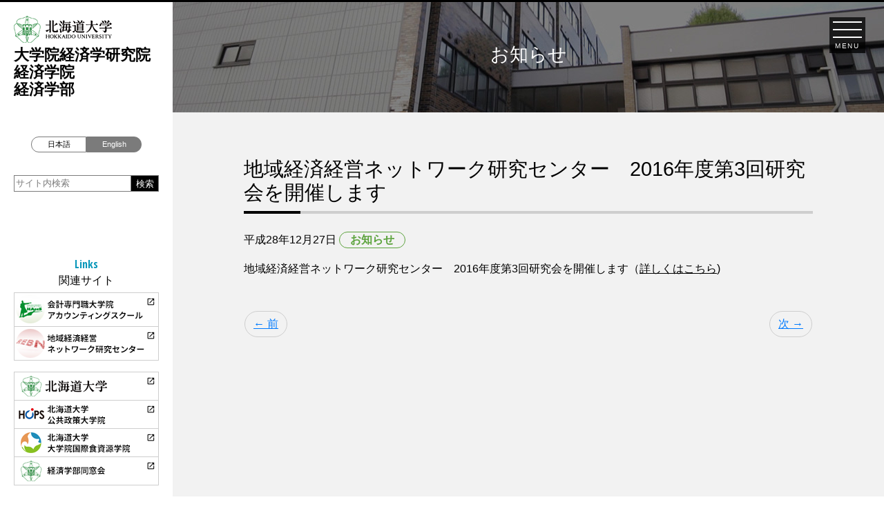

--- FILE ---
content_type: text/html; charset=UTF-8
request_url: https://www.econ.hokudai.ac.jp/2016/12/27/%E5%9C%B0%E5%9F%9F%E7%B5%8C%E6%B8%88%E7%B5%8C%E5%96%B6%E3%83%8D%E3%83%83%E3%83%88%E3%83%AF%E3%83%BC%E3%82%AF%E7%A0%94%E7%A9%B6%E3%82%BB%E3%83%B3%E3%82%BF%E3%83%BC%E3%80%802016%E5%B9%B4%E5%BA%A6-3/
body_size: 40174
content:
<!doctype html>
<html lang="ja">

<head>
    <meta charset="UTF-8">
    <meta name="viewport" content="width=device-width, initial-scale=1, shrink-to-fit=no">
    <meta http-equiv="X-UA-Compatible" content="ie=edge">
    <link rel="stylesheet" href="https://www.econ.hokudai.ac.jp/wp-content/themes/hu-econ-2019/css/zdo_drawer_menu.css">
    <link href="https://fonts.googleapis.com/css?family=Open+Sans+Condensed:300,700&display=swap" rel="stylesheet">
    <link rel="stylesheet" href="https://fonts.googleapis.com/icon?family=Material+Icons">
    <title>地域経済経営ネットワーク研究センター　2016年度第3回研究会を開催します &#8211; 北海道大学大学院経済学研究院・経済学院・経済学部</title>
<meta name='robots' content='max-image-preview:large' />
	<style>img:is([sizes="auto" i], [sizes^="auto," i]) { contain-intrinsic-size: 3000px 1500px }</style>
	<link rel='dns-prefetch' href='//www.googletagmanager.com' />
<link rel='stylesheet' id='wp-block-library-css' href='https://www.econ.hokudai.ac.jp/wp-includes/css/dist/block-library/style.min.css?ver=6.8.3' type='text/css' media='all' />
<style id='classic-theme-styles-inline-css' type='text/css'>
/*! This file is auto-generated */
.wp-block-button__link{color:#fff;background-color:#32373c;border-radius:9999px;box-shadow:none;text-decoration:none;padding:calc(.667em + 2px) calc(1.333em + 2px);font-size:1.125em}.wp-block-file__button{background:#32373c;color:#fff;text-decoration:none}
</style>
<style id='global-styles-inline-css' type='text/css'>
:root{--wp--preset--aspect-ratio--square: 1;--wp--preset--aspect-ratio--4-3: 4/3;--wp--preset--aspect-ratio--3-4: 3/4;--wp--preset--aspect-ratio--3-2: 3/2;--wp--preset--aspect-ratio--2-3: 2/3;--wp--preset--aspect-ratio--16-9: 16/9;--wp--preset--aspect-ratio--9-16: 9/16;--wp--preset--color--black: #000000;--wp--preset--color--cyan-bluish-gray: #abb8c3;--wp--preset--color--white: #ffffff;--wp--preset--color--pale-pink: #f78da7;--wp--preset--color--vivid-red: #cf2e2e;--wp--preset--color--luminous-vivid-orange: #ff6900;--wp--preset--color--luminous-vivid-amber: #fcb900;--wp--preset--color--light-green-cyan: #7bdcb5;--wp--preset--color--vivid-green-cyan: #00d084;--wp--preset--color--pale-cyan-blue: #8ed1fc;--wp--preset--color--vivid-cyan-blue: #0693e3;--wp--preset--color--vivid-purple: #9b51e0;--wp--preset--gradient--vivid-cyan-blue-to-vivid-purple: linear-gradient(135deg,rgba(6,147,227,1) 0%,rgb(155,81,224) 100%);--wp--preset--gradient--light-green-cyan-to-vivid-green-cyan: linear-gradient(135deg,rgb(122,220,180) 0%,rgb(0,208,130) 100%);--wp--preset--gradient--luminous-vivid-amber-to-luminous-vivid-orange: linear-gradient(135deg,rgba(252,185,0,1) 0%,rgba(255,105,0,1) 100%);--wp--preset--gradient--luminous-vivid-orange-to-vivid-red: linear-gradient(135deg,rgba(255,105,0,1) 0%,rgb(207,46,46) 100%);--wp--preset--gradient--very-light-gray-to-cyan-bluish-gray: linear-gradient(135deg,rgb(238,238,238) 0%,rgb(169,184,195) 100%);--wp--preset--gradient--cool-to-warm-spectrum: linear-gradient(135deg,rgb(74,234,220) 0%,rgb(151,120,209) 20%,rgb(207,42,186) 40%,rgb(238,44,130) 60%,rgb(251,105,98) 80%,rgb(254,248,76) 100%);--wp--preset--gradient--blush-light-purple: linear-gradient(135deg,rgb(255,206,236) 0%,rgb(152,150,240) 100%);--wp--preset--gradient--blush-bordeaux: linear-gradient(135deg,rgb(254,205,165) 0%,rgb(254,45,45) 50%,rgb(107,0,62) 100%);--wp--preset--gradient--luminous-dusk: linear-gradient(135deg,rgb(255,203,112) 0%,rgb(199,81,192) 50%,rgb(65,88,208) 100%);--wp--preset--gradient--pale-ocean: linear-gradient(135deg,rgb(255,245,203) 0%,rgb(182,227,212) 50%,rgb(51,167,181) 100%);--wp--preset--gradient--electric-grass: linear-gradient(135deg,rgb(202,248,128) 0%,rgb(113,206,126) 100%);--wp--preset--gradient--midnight: linear-gradient(135deg,rgb(2,3,129) 0%,rgb(40,116,252) 100%);--wp--preset--font-size--small: 13px;--wp--preset--font-size--medium: 20px;--wp--preset--font-size--large: 36px;--wp--preset--font-size--x-large: 42px;--wp--preset--spacing--20: 0.44rem;--wp--preset--spacing--30: 0.67rem;--wp--preset--spacing--40: 1rem;--wp--preset--spacing--50: 1.5rem;--wp--preset--spacing--60: 2.25rem;--wp--preset--spacing--70: 3.38rem;--wp--preset--spacing--80: 5.06rem;--wp--preset--shadow--natural: 6px 6px 9px rgba(0, 0, 0, 0.2);--wp--preset--shadow--deep: 12px 12px 50px rgba(0, 0, 0, 0.4);--wp--preset--shadow--sharp: 6px 6px 0px rgba(0, 0, 0, 0.2);--wp--preset--shadow--outlined: 6px 6px 0px -3px rgba(255, 255, 255, 1), 6px 6px rgba(0, 0, 0, 1);--wp--preset--shadow--crisp: 6px 6px 0px rgba(0, 0, 0, 1);}:where(.is-layout-flex){gap: 0.5em;}:where(.is-layout-grid){gap: 0.5em;}body .is-layout-flex{display: flex;}.is-layout-flex{flex-wrap: wrap;align-items: center;}.is-layout-flex > :is(*, div){margin: 0;}body .is-layout-grid{display: grid;}.is-layout-grid > :is(*, div){margin: 0;}:where(.wp-block-columns.is-layout-flex){gap: 2em;}:where(.wp-block-columns.is-layout-grid){gap: 2em;}:where(.wp-block-post-template.is-layout-flex){gap: 1.25em;}:where(.wp-block-post-template.is-layout-grid){gap: 1.25em;}.has-black-color{color: var(--wp--preset--color--black) !important;}.has-cyan-bluish-gray-color{color: var(--wp--preset--color--cyan-bluish-gray) !important;}.has-white-color{color: var(--wp--preset--color--white) !important;}.has-pale-pink-color{color: var(--wp--preset--color--pale-pink) !important;}.has-vivid-red-color{color: var(--wp--preset--color--vivid-red) !important;}.has-luminous-vivid-orange-color{color: var(--wp--preset--color--luminous-vivid-orange) !important;}.has-luminous-vivid-amber-color{color: var(--wp--preset--color--luminous-vivid-amber) !important;}.has-light-green-cyan-color{color: var(--wp--preset--color--light-green-cyan) !important;}.has-vivid-green-cyan-color{color: var(--wp--preset--color--vivid-green-cyan) !important;}.has-pale-cyan-blue-color{color: var(--wp--preset--color--pale-cyan-blue) !important;}.has-vivid-cyan-blue-color{color: var(--wp--preset--color--vivid-cyan-blue) !important;}.has-vivid-purple-color{color: var(--wp--preset--color--vivid-purple) !important;}.has-black-background-color{background-color: var(--wp--preset--color--black) !important;}.has-cyan-bluish-gray-background-color{background-color: var(--wp--preset--color--cyan-bluish-gray) !important;}.has-white-background-color{background-color: var(--wp--preset--color--white) !important;}.has-pale-pink-background-color{background-color: var(--wp--preset--color--pale-pink) !important;}.has-vivid-red-background-color{background-color: var(--wp--preset--color--vivid-red) !important;}.has-luminous-vivid-orange-background-color{background-color: var(--wp--preset--color--luminous-vivid-orange) !important;}.has-luminous-vivid-amber-background-color{background-color: var(--wp--preset--color--luminous-vivid-amber) !important;}.has-light-green-cyan-background-color{background-color: var(--wp--preset--color--light-green-cyan) !important;}.has-vivid-green-cyan-background-color{background-color: var(--wp--preset--color--vivid-green-cyan) !important;}.has-pale-cyan-blue-background-color{background-color: var(--wp--preset--color--pale-cyan-blue) !important;}.has-vivid-cyan-blue-background-color{background-color: var(--wp--preset--color--vivid-cyan-blue) !important;}.has-vivid-purple-background-color{background-color: var(--wp--preset--color--vivid-purple) !important;}.has-black-border-color{border-color: var(--wp--preset--color--black) !important;}.has-cyan-bluish-gray-border-color{border-color: var(--wp--preset--color--cyan-bluish-gray) !important;}.has-white-border-color{border-color: var(--wp--preset--color--white) !important;}.has-pale-pink-border-color{border-color: var(--wp--preset--color--pale-pink) !important;}.has-vivid-red-border-color{border-color: var(--wp--preset--color--vivid-red) !important;}.has-luminous-vivid-orange-border-color{border-color: var(--wp--preset--color--luminous-vivid-orange) !important;}.has-luminous-vivid-amber-border-color{border-color: var(--wp--preset--color--luminous-vivid-amber) !important;}.has-light-green-cyan-border-color{border-color: var(--wp--preset--color--light-green-cyan) !important;}.has-vivid-green-cyan-border-color{border-color: var(--wp--preset--color--vivid-green-cyan) !important;}.has-pale-cyan-blue-border-color{border-color: var(--wp--preset--color--pale-cyan-blue) !important;}.has-vivid-cyan-blue-border-color{border-color: var(--wp--preset--color--vivid-cyan-blue) !important;}.has-vivid-purple-border-color{border-color: var(--wp--preset--color--vivid-purple) !important;}.has-vivid-cyan-blue-to-vivid-purple-gradient-background{background: var(--wp--preset--gradient--vivid-cyan-blue-to-vivid-purple) !important;}.has-light-green-cyan-to-vivid-green-cyan-gradient-background{background: var(--wp--preset--gradient--light-green-cyan-to-vivid-green-cyan) !important;}.has-luminous-vivid-amber-to-luminous-vivid-orange-gradient-background{background: var(--wp--preset--gradient--luminous-vivid-amber-to-luminous-vivid-orange) !important;}.has-luminous-vivid-orange-to-vivid-red-gradient-background{background: var(--wp--preset--gradient--luminous-vivid-orange-to-vivid-red) !important;}.has-very-light-gray-to-cyan-bluish-gray-gradient-background{background: var(--wp--preset--gradient--very-light-gray-to-cyan-bluish-gray) !important;}.has-cool-to-warm-spectrum-gradient-background{background: var(--wp--preset--gradient--cool-to-warm-spectrum) !important;}.has-blush-light-purple-gradient-background{background: var(--wp--preset--gradient--blush-light-purple) !important;}.has-blush-bordeaux-gradient-background{background: var(--wp--preset--gradient--blush-bordeaux) !important;}.has-luminous-dusk-gradient-background{background: var(--wp--preset--gradient--luminous-dusk) !important;}.has-pale-ocean-gradient-background{background: var(--wp--preset--gradient--pale-ocean) !important;}.has-electric-grass-gradient-background{background: var(--wp--preset--gradient--electric-grass) !important;}.has-midnight-gradient-background{background: var(--wp--preset--gradient--midnight) !important;}.has-small-font-size{font-size: var(--wp--preset--font-size--small) !important;}.has-medium-font-size{font-size: var(--wp--preset--font-size--medium) !important;}.has-large-font-size{font-size: var(--wp--preset--font-size--large) !important;}.has-x-large-font-size{font-size: var(--wp--preset--font-size--x-large) !important;}
:where(.wp-block-post-template.is-layout-flex){gap: 1.25em;}:where(.wp-block-post-template.is-layout-grid){gap: 1.25em;}
:where(.wp-block-columns.is-layout-flex){gap: 2em;}:where(.wp-block-columns.is-layout-grid){gap: 2em;}
:root :where(.wp-block-pullquote){font-size: 1.5em;line-height: 1.6;}
</style>
<link rel='stylesheet' id='hu-econ-2019-style-css' href='https://www.econ.hokudai.ac.jp/wp-content/themes/hu-econ-2019/style.css?ver=6.8.3' type='text/css' media='all' />
<link rel='stylesheet' id='wp-pagenavi-css' href='https://www.econ.hokudai.ac.jp/wp-content/plugins/wp-pagenavi/pagenavi-css.css?ver=2.70' type='text/css' media='all' />

<!-- Site Kit によって追加された Google タグ（gtag.js）スニペット -->
<!-- Google アナリティクス スニペット (Site Kit が追加) -->
<script type="text/javascript" src="https://www.googletagmanager.com/gtag/js?id=GT-TQKJBMX9" id="google_gtagjs-js" async></script>
<script type="text/javascript" id="google_gtagjs-js-after">
/* <![CDATA[ */
window.dataLayer = window.dataLayer || [];function gtag(){dataLayer.push(arguments);}
gtag("set","linker",{"domains":["www.econ.hokudai.ac.jp"]});
gtag("js", new Date());
gtag("set", "developer_id.dZTNiMT", true);
gtag("config", "GT-TQKJBMX9");
/* ]]> */
</script>
<meta name="generator" content="Site Kit by Google 1.170.0" /><link rel="pingback" href="https://www.econ.hokudai.ac.jp/xmlrpc.php"><style type="text/css">.recentcomments a{display:inline !important;padding:0 !important;margin:0 !important;}</style></head>

        <body class="wp-singular post-template-default single single-post postid-9731 single-format-standard wp-theme-hu-econ-2019">

                <div class="zdo_drawer_menu">
            <!--
	Zarigani Design Office Drawer Menu
	Copyright 2018 Zarigani Design Office

	Permission is hereby granted, free of charge, to any person obtaining a copy of this software and associated documentation files (the "Software"), to deal in the Software without restriction, including without limitation the rights to use, copy, modify, merge, publish, distribute, sublicense, and/or sell copies of the Software, and to permit persons to whom the Software is furnished to do so, subject to the following conditions:

	The above copyright notice and this permission notice shall be included in all copies or substantial portions of the Software.

	THE SOFTWARE IS PROVIDED "AS IS", WITHOUT WARRANTY OF ANY KIND, EXPRESS OR IMPLIED, INCLUDING BUT NOT LIMITED TO THE WARRANTIES OF MERCHANTABILITY, FITNESS FOR A PARTICULAR PURPOSE AND NONINFRINGEMENT. IN NO EVENT SHALL THE AUTHORS OR COPYRIGHT HOLDERS BE LIABLE FOR ANY CLAIM, DAMAGES OR OTHER LIABILITY, WHETHER IN AN ACTION OF CONTRACT, TORT OR OTHERWISE, ARISING FROM, OUT OF OR IN CONNECTION WITH THE SOFTWARE OR THE USE OR OTHER
	-->
            <div class="zdo_drawer_bg"></div>
            <div class="zdo_drawer_button-container">
                <button type="button" class="zdo_drawer_button">
                    <span class="zdo_drawer_bar zdo_drawer_bar1"></span>
                    <span class="zdo_drawer_bar zdo_drawer_bar2"></span>
                    <span class="zdo_drawer_bar zdo_drawer_bar3"></span>
                    <span class="zdo_drawer_menu_text zdo_drawer_text">MENU</span>
                    <span class="zdo_drawer_close zdo_drawer_text">CLOSE</span>
                </button>
            </div>
            <nav class="zdo_drawer_nav_wrapper">
                <div class="nav-inner"><ul id="menu-header-menu" class="sitemap-list"><li id="menu-item-12185" class="menu-item menu-item-type-post_type menu-item-object-page menu-item-has-children menu-item-12185"><a href="https://www.econ.hokudai.ac.jp/soeb/message/">経済学研究院について</a>
<ul class="sub-menu">
	<li id="menu-item-11885" class="menu-item menu-item-type-post_type menu-item-object-page menu-item-11885"><a href="https://www.econ.hokudai.ac.jp/soeb/message/">研究院長・学院長・学部長からのメッセージ</a></li>
	<li id="menu-item-11886" class="menu-item menu-item-type-post_type menu-item-object-page menu-item-11886"><a href="https://www.econ.hokudai.ac.jp/soeb/org-chart/">組織図</a></li>
</ul>
</li>
<li id="menu-item-12186" class="menu-item menu-item-type-post_type menu-item-object-page menu-item-has-children menu-item-12186"><a href="https://www.econ.hokudai.ac.jp/faculty/overview/">学部紹介</a>
<ul class="sub-menu">
	<li id="menu-item-11888" class="menu-item menu-item-type-post_type menu-item-object-page menu-item-11888"><a href="https://www.econ.hokudai.ac.jp/faculty/overview/">概要</a></li>
	<li id="menu-item-11889" class="menu-item menu-item-type-post_type menu-item-object-page menu-item-11889"><a href="https://www.econ.hokudai.ac.jp/faculty/seminar/">ゼミとは何か</a></li>
	<li id="menu-item-11890" class="menu-item menu-item-type-post_type menu-item-object-page menu-item-11890"><a href="https://www.econ.hokudai.ac.jp/faculty/systems/">学部生向け各種制度</a></li>
	<li id="menu-item-11891" class="menu-item menu-item-type-post_type menu-item-object-page menu-item-11891"><a href="https://www.econ.hokudai.ac.jp/faculty/course/">卒業後の進路</a></li>
</ul>
</li>
<li id="menu-item-12187" class="menu-item menu-item-type-post_type menu-item-object-page menu-item-has-children menu-item-12187"><a href="https://www.econ.hokudai.ac.jp/g_course/overview/">学院紹介</a>
<ul class="sub-menu">
	<li id="menu-item-11893" class="menu-item menu-item-type-post_type menu-item-object-page menu-item-11893"><a href="https://www.econ.hokudai.ac.jp/g_course/overview/">概要</a></li>
	<li id="menu-item-11894" class="menu-item menu-item-type-post_type menu-item-object-page menu-item-11894"><a href="https://www.econ.hokudai.ac.jp/g_course/sp_feature/">学院の特色</a></li>
	<li id="menu-item-11895" class="menu-item menu-item-type-post_type menu-item-object-page menu-item-11895"><a href="https://www.econ.hokudai.ac.jp/g_course/system_gs/">大学院生向け各種制度</a></li>
	<li id="menu-item-11896" class="menu-item menu-item-type-post_type menu-item-object-page menu-item-11896"><a href="https://www.econ.hokudai.ac.jp/g_course/gs_course/">修了後の進路</a></li>
</ul>
</li>
<li id="menu-item-11967" class="menu-item menu-item-type-post_type_archive menu-item-object-professors menu-item-11967"><a href="https://www.econ.hokudai.ac.jp/professors/">教員紹介</a></li>
<li id="menu-item-12184" class="menu-item menu-item-type-post_type menu-item-object-page menu-item-has-children menu-item-12184"><a href="https://www.econ.hokudai.ac.jp/research/publication/">研究活動</a>
<ul class="sub-menu">
	<li id="menu-item-11899" class="menu-item menu-item-type-post_type menu-item-object-page menu-item-11899"><a href="https://www.econ.hokudai.ac.jp/research/publication/">刊行物</a></li>
	<li id="menu-item-12179" class="menu-item menu-item-type-taxonomy menu-item-object-category menu-item-12179"><a href="https://www.econ.hokudai.ac.jp/category/category-society/">学会・研究会</a></li>
	<li id="menu-item-11900" class="menu-item menu-item-type-post_type menu-item-object-page menu-item-11900"><a href="https://www.econ.hokudai.ac.jp/research/gakkai-international/">国際学術交流</a></li>
</ul>
</li>
<li id="menu-item-12188" class="menu-item menu-item-type-post_type menu-item-object-page menu-item-has-children menu-item-12188"><a href="https://www.econ.hokudai.ac.jp/s_affairs/schedule/">教務から</a>
<ul class="sub-menu">
	<li id="menu-item-11903" class="menu-item menu-item-type-post_type menu-item-object-page menu-item-11903"><a href="https://www.econ.hokudai.ac.jp/s_affairs/schedule/">行事予定・時間割・科目一覧</a></li>
	<li id="menu-item-11904" class="menu-item menu-item-type-post_type menu-item-object-page menu-item-11904"><a href="https://www.econ.hokudai.ac.jp/s_affairs/s_guidance/">論文作成の手引き</a></li>
	<li id="menu-item-11905" class="menu-item menu-item-type-post_type menu-item-object-page menu-item-11905"><a href="https://www.econ.hokudai.ac.jp/s_affairs/certificate/">各種証明書について</a></li>
	<li id="menu-item-11906" class="menu-item menu-item-type-post_type menu-item-object-page menu-item-11906"><a href="https://www.econ.hokudai.ac.jp/s_affairs/system/">各種制度</a></li>
	<li id="menu-item-11907" class="menu-item menu-item-type-post_type menu-item-object-page menu-item-11907"><a href="https://www.econ.hokudai.ac.jp/s_affairs/syllabus/">シラバス・学生生活・就職支援</a></li>
</ul>
</li>
<li id="menu-item-12189" class="menu-item menu-item-type-post_type menu-item-object-page menu-item-has-children menu-item-12189"><a href="https://www.econ.hokudai.ac.jp/international/study-abroad/">国際交流</a>
<ul class="sub-menu">
	<li id="menu-item-11909" class="menu-item menu-item-type-post_type menu-item-object-page menu-item-11909"><a href="https://www.econ.hokudai.ac.jp/international/study-abroad/">海外留学を希望する方へ</a></li>
	<li id="menu-item-11910" class="menu-item menu-item-type-post_type menu-item-object-page menu-item-11910"><a href="https://www.econ.hokudai.ac.jp/international/exchange-studies/">北大に留学を希望する方へ</a></li>
</ul>
</li>
<li id="menu-item-11913" class="menu-item menu-item-type-post_type menu-item-object-page menu-item-11913"><a href="https://www.econ.hokudai.ac.jp/institution/library/">図書室</a></li>
<li id="menu-item-12191" class="menu-item menu-item-type-post_type menu-item-object-page menu-item-has-children menu-item-12191"><a href="https://www.econ.hokudai.ac.jp/e_exam/e_guidance/">入学試験</a>
<ul class="sub-menu">
	<li id="menu-item-11915" class="menu-item menu-item-type-post_type menu-item-object-page menu-item-11915"><a href="https://www.econ.hokudai.ac.jp/e_exam/e_guidance/">ガイダンスの日程</a></li>
	<li id="menu-item-11916" class="menu-item menu-item-type-post_type menu-item-object-page menu-item-11916"><a href="https://www.econ.hokudai.ac.jp/e_exam/gakubu/">学部入試</a></li>
	<li id="menu-item-11917" class="menu-item menu-item-type-post_type menu-item-object-page menu-item-11917"><a href="https://www.econ.hokudai.ac.jp/e_exam/daigakuin/">大学院入試</a></li>
	<li id="menu-item-11918" class="menu-item menu-item-type-post_type menu-item-object-page menu-item-11918"><a href="https://www.econ.hokudai.ac.jp/e_exam/e_application/">インターネット出願</a></li>
	<li id="menu-item-11919" class="menu-item menu-item-type-post_type menu-item-object-page menu-item-11919"><a href="https://www.econ.hokudai.ac.jp/e_exam/r_student/">研究生の募集</a></li>
	<li id="menu-item-11920" class="menu-item menu-item-type-post_type menu-item-object-page menu-item-11920"><a href="https://www.econ.hokudai.ac.jp/e_exam/auditor/">聴講生・科目等履修生の募集</a></li>
</ul>
</li>
<li id="menu-item-11922" class="menu-item menu-item-type-post_type menu-item-object-page current_page_parent menu-item-11922"><a href="https://www.econ.hokudai.ac.jp/news/">NEWS</a></li>
<li id="menu-item-11921" class="menu-item menu-item-type-post_type menu-item-object-page menu-item-11921"><a href="https://www.econ.hokudai.ac.jp/access/">ACCESS</a></li>
</ul></div>            </nav>
        </div>
        <div class="page-container">
            <div class="left-header-container">
                <header>
                                            <div class="sitetitle">
                            <a href="https://www.econ.hokudai.ac.jp">
                                <img src="https://www.econ.hokudai.ac.jp/wp-content/themes/hu-econ-2019/img/logo-hokudai.png" alt="北海道大学" class="img-fluid">
                                <!--<span>北海道大学</span>-->
                                <strong>大学院経済学研究院<br>
                                    経済学院<br>
                                    経済学部</strong>
                            </a>
                        </div>
                                        <div class="language">
                        <div class="lang-switch">
                            <input type="radio" name="s2" id="on" value="/" checked="">
                            <label for="on" class="switch-on">日本語</label>
                            <input type="radio" name="s2" id="off" value="/en" onclick="location.href=this.value">
                            <label for="off" class="switch-off">English</label>
                        </div>
                    </div>
                    <div class="site-search">
                        <form method="get" action="https://www.econ.hokudai.ac.jp">
                            <input type="text" value="サイト内検索" onfocus="if( this.value == 'サイト内検索' ) { this.value = ''; } " onblur="if( this.value == '' ) { this.value = 'サイト内検索'; } " name="s" id="s">
                            <input id="submit_btn" type="submit" alt="GO" value="検索">
                        </form>
                    </div>
                </header>
                <aside>
                    <div class="related-site">
                        <div class="heading-container" data-delighter>
                            <h2>
                                <span>Links</span>
                                関連サイト
                            </h2>
                        </div>
                        <ul>
                            <li>
                                <a href="https://www.haccs.hokudai.ac.jp/" target="_blank">
                                    <img src="https://www.econ.hokudai.ac.jp/wp-content/themes/hu-econ-2019/img/banner-01.png" alt="会計専門職大学院アカウンティングスクール">
                                </a>
                            </li>
                            <li>
                                <a href="https://rebn.econ.hokudai.ac.jp/" target="_blank">
                                    <img src="https://www.econ.hokudai.ac.jp/wp-content/themes/hu-econ-2019/img/banner-02.png" alt="地域経済経営ネットワーク研究センター">
                                </a>
                            </li>
                        </ul>
                        <ul>
                            <li>
                                <a href="https://www.hokudai.ac.jp/" target="_blank">
                                    <img src="https://www.econ.hokudai.ac.jp/wp-content/themes/hu-econ-2019/img/banner-03.png" alt="北海道大学">
                                </a>
                            </li>
                            <li>
                                <a href="https://www.hops.hokudai.ac.jp/" target="_blank">
                                    <img src="https://www.econ.hokudai.ac.jp/wp-content/themes/hu-econ-2019/img/banner-04.png" alt="北海道大学公共政策大学院">
                                </a>
                            </li>
                            <li>
                                <a href="https://www.gfr.hokudai.ac.jp/ja/" target="_blank">
                                    <img src="https://www.econ.hokudai.ac.jp/wp-content/themes/hu-econ-2019/img/banner-05.png" alt="北海道大学大学院国際食資源学院">
                                </a>
                            </li>
                            <li>
                                <a href="http://alm.stars.ne.jp/hoku-alm/" target="_blank">
                                    <img src="https://www.econ.hokudai.ac.jp/wp-content/themes/hu-econ-2019/img/banner-06.png" alt="経済学部同窓会">
                                </a>
                            </li>
                        </ul>
                    </div>
                    <div class="pr-magazine">
                                                <div class="heading-container" data-delighter>
                            <h2 class="small">
                                広報誌                            </h2>
                        </div>
                        <div class="inner">
                            <p class="small" data-delighter>
                                <a href="https://www.econ.hokudai.ac.jp/wp-content/uploads/2025/04/keizaigaiyou2025.pdf" target="_blank">研究院・学院・学部概要</a>
                            </p>
                            <img data-delighter src="https://www.econ.hokudai.ac.jp/wp-content/uploads/2025/04/keizaigaiyou2025cover-212x300.jpg" class="img-fluid" alt="研究院・学院・学部概要">
                        </div>
                    </div>
                </aside>
            </div><!-- /.left-header-container -->
            <div class="right-body-container">
                	<!--Single -->
	<main>
					<div class="pagetitle-container news">
				<h1>お知らせ</h1>
			</div>
			<div class="inner">
				<div class="news-container page-content">
					<article class="news-content">
						<header>
							<h2>地域経済経営ネットワーク研究センター　2016年度第3回研究会を開催します</h2>
							<div class="d-block">
								<time datetime="2016-12-27">平成28年12月27日</time>
								                                    <span class="cat-term category-news">
                                        お知らせ                                    </span>
															</div>
						</header>
						<p>地域経済経営ネットワーク研究センター　2016年度第3回研究会を開催します（<a href="http://rebn.econ.hokudai.ac.jp/research" target="_blank" rel="noopener noreferrer">詳しくはこちら</a>)</p>
					</article>


					<nav class="pager" aria-label="ページャー">
						<ul class="pagination justify-content-between">
							<li>
								<a class="btn page-link rounded-pill js_h" href="https://www.econ.hokudai.ac.jp/2016/11/28/%e6%ba%80%e8%96%97%e5%8b%87%e5%87%86%e6%95%99%e6%8e%88%e3%81%8c%e7%ac%ac11%e5%9b%9e%ef%bc%882016%e5%b9%b4%ef%bc%89%e6%94%bf%e6%b2%bb%e7%b5%8c%e6%b8%88%e5%ad%a6%ef%bd%a5%e7%b5%8c%e6%b8%88%e5%8f%b2/" rel="prev">&larr; 前</a>							</li>
							<li>
								<a class="btn page-link rounded-pill js_h" href="https://www.econ.hokudai.ac.jp/2017/01/17/%e5%9c%b0%e5%9f%9f%e7%b5%8c%e6%b8%88%e7%b5%8c%e5%96%b6%e3%83%8d%e3%83%83%e3%83%88%e3%83%af%e3%83%bc%e3%82%af%e7%a0%94%e7%a9%b6%e3%82%bb%e3%83%b3%e3%82%bf%e3%83%bc%e3%80%802016%e5%b9%b4%e5%ba%a6-4/" rel="next">次 &rarr;</a>							</li>
						</ul>
					</nav>

					<nav class="cat-selector">
	<ul>
		<li data-delighter><a href="https://www.econ.hokudai.ac.jp/news/"
							  class="news-all font-en-bold block js_h">All News</a></li>
					<li data-delighter><a href="https://www.econ.hokudai.ac.jp/category/category-news/"
								  class="category-news block js_h">お知らせ</a></li>

					<li data-delighter><a href="https://www.econ.hokudai.ac.jp/category/category-event/"
								  class="category-event block js_h">イベント</a></li>

					<li data-delighter><a href="https://www.econ.hokudai.ac.jp/category/category-exam/"
								  class="category-exam block js_h">入試情報</a></li>

					<li data-delighter><a href="https://www.econ.hokudai.ac.jp/category/category-society/"
								  class="category-society block js_h">学会・研究会</a></li>

			</ul>
</nav>
				</div><!-- /.news-container -->
			</div><!-- /.inner -->
			</main>

	<!--End Single -->
	<ol class="breadcrumb splash" data-delighter="start:0.6;">
		<!-- Breadcrumb NavXT 7.4.1 -->
<span property="itemListElement" typeof="ListItem" data-delighter class="right"><a property="item" typeof="WebPage" title="Go to 北海道大学大学院経済学研究院・経済学院・経済学部." href="https://www.econ.hokudai.ac.jp" class="home" ><span property="name">北海道大学大学院経済学研究院・経済学院・経済学部</span></a><meta property="position" content="1"></span>　/　<span property="itemListElement" typeof="ListItem" data-delighter class="right"><a property="item" typeof="WebPage" title="Go to ニュース." href="https://www.econ.hokudai.ac.jp/news/" class="post-root post post-post" ><span property="name">ニュース</span></a><meta property="position" content="2"></span>　/　<span property="itemListElement" typeof="ListItem" data-delighter class="right"><a property="item" typeof="WebPage" title="Go to the お知らせ category archives." href="https://www.econ.hokudai.ac.jp/category/category-news/" class="taxonomy category" ><span property="name">お知らせ</span></a><meta property="position" content="3"></span>　/　<span class="post post-post current-item right" data-delighter>地域経済経営ネットワーク研究センター　2016年度第3回研究会を開催します</span>	</ol>
<footer class="footer-container">
	<nav class="footer-sitemap"><ul id="menu-header-menu-1" class="sitemap-list"><li class="menu-item menu-item-type-post_type menu-item-object-page menu-item-has-children menu-item-12185"><a href="https://www.econ.hokudai.ac.jp/soeb/message/">経済学研究院について</a>
<ul class="sub-menu">
	<li class="menu-item menu-item-type-post_type menu-item-object-page menu-item-11885"><a href="https://www.econ.hokudai.ac.jp/soeb/message/">研究院長・学院長・学部長からのメッセージ</a></li>
	<li class="menu-item menu-item-type-post_type menu-item-object-page menu-item-11886"><a href="https://www.econ.hokudai.ac.jp/soeb/org-chart/">組織図</a></li>
</ul>
</li>
<li class="menu-item menu-item-type-post_type menu-item-object-page menu-item-has-children menu-item-12186"><a href="https://www.econ.hokudai.ac.jp/faculty/overview/">学部紹介</a>
<ul class="sub-menu">
	<li class="menu-item menu-item-type-post_type menu-item-object-page menu-item-11888"><a href="https://www.econ.hokudai.ac.jp/faculty/overview/">概要</a></li>
	<li class="menu-item menu-item-type-post_type menu-item-object-page menu-item-11889"><a href="https://www.econ.hokudai.ac.jp/faculty/seminar/">ゼミとは何か</a></li>
	<li class="menu-item menu-item-type-post_type menu-item-object-page menu-item-11890"><a href="https://www.econ.hokudai.ac.jp/faculty/systems/">学部生向け各種制度</a></li>
	<li class="menu-item menu-item-type-post_type menu-item-object-page menu-item-11891"><a href="https://www.econ.hokudai.ac.jp/faculty/course/">卒業後の進路</a></li>
</ul>
</li>
<li class="menu-item menu-item-type-post_type menu-item-object-page menu-item-has-children menu-item-12187"><a href="https://www.econ.hokudai.ac.jp/g_course/overview/">学院紹介</a>
<ul class="sub-menu">
	<li class="menu-item menu-item-type-post_type menu-item-object-page menu-item-11893"><a href="https://www.econ.hokudai.ac.jp/g_course/overview/">概要</a></li>
	<li class="menu-item menu-item-type-post_type menu-item-object-page menu-item-11894"><a href="https://www.econ.hokudai.ac.jp/g_course/sp_feature/">学院の特色</a></li>
	<li class="menu-item menu-item-type-post_type menu-item-object-page menu-item-11895"><a href="https://www.econ.hokudai.ac.jp/g_course/system_gs/">大学院生向け各種制度</a></li>
	<li class="menu-item menu-item-type-post_type menu-item-object-page menu-item-11896"><a href="https://www.econ.hokudai.ac.jp/g_course/gs_course/">修了後の進路</a></li>
</ul>
</li>
<li class="menu-item menu-item-type-post_type_archive menu-item-object-professors menu-item-11967"><a href="https://www.econ.hokudai.ac.jp/professors/">教員紹介</a></li>
<li class="menu-item menu-item-type-post_type menu-item-object-page menu-item-has-children menu-item-12184"><a href="https://www.econ.hokudai.ac.jp/research/publication/">研究活動</a>
<ul class="sub-menu">
	<li class="menu-item menu-item-type-post_type menu-item-object-page menu-item-11899"><a href="https://www.econ.hokudai.ac.jp/research/publication/">刊行物</a></li>
	<li class="menu-item menu-item-type-taxonomy menu-item-object-category menu-item-12179"><a href="https://www.econ.hokudai.ac.jp/category/category-society/">学会・研究会</a></li>
	<li class="menu-item menu-item-type-post_type menu-item-object-page menu-item-11900"><a href="https://www.econ.hokudai.ac.jp/research/gakkai-international/">国際学術交流</a></li>
</ul>
</li>
<li class="menu-item menu-item-type-post_type menu-item-object-page menu-item-has-children menu-item-12188"><a href="https://www.econ.hokudai.ac.jp/s_affairs/schedule/">教務から</a>
<ul class="sub-menu">
	<li class="menu-item menu-item-type-post_type menu-item-object-page menu-item-11903"><a href="https://www.econ.hokudai.ac.jp/s_affairs/schedule/">行事予定・時間割・科目一覧</a></li>
	<li class="menu-item menu-item-type-post_type menu-item-object-page menu-item-11904"><a href="https://www.econ.hokudai.ac.jp/s_affairs/s_guidance/">論文作成の手引き</a></li>
	<li class="menu-item menu-item-type-post_type menu-item-object-page menu-item-11905"><a href="https://www.econ.hokudai.ac.jp/s_affairs/certificate/">各種証明書について</a></li>
	<li class="menu-item menu-item-type-post_type menu-item-object-page menu-item-11906"><a href="https://www.econ.hokudai.ac.jp/s_affairs/system/">各種制度</a></li>
	<li class="menu-item menu-item-type-post_type menu-item-object-page menu-item-11907"><a href="https://www.econ.hokudai.ac.jp/s_affairs/syllabus/">シラバス・学生生活・就職支援</a></li>
</ul>
</li>
<li class="menu-item menu-item-type-post_type menu-item-object-page menu-item-has-children menu-item-12189"><a href="https://www.econ.hokudai.ac.jp/international/study-abroad/">国際交流</a>
<ul class="sub-menu">
	<li class="menu-item menu-item-type-post_type menu-item-object-page menu-item-11909"><a href="https://www.econ.hokudai.ac.jp/international/study-abroad/">海外留学を希望する方へ</a></li>
	<li class="menu-item menu-item-type-post_type menu-item-object-page menu-item-11910"><a href="https://www.econ.hokudai.ac.jp/international/exchange-studies/">北大に留学を希望する方へ</a></li>
</ul>
</li>
<li class="menu-item menu-item-type-post_type menu-item-object-page menu-item-11913"><a href="https://www.econ.hokudai.ac.jp/institution/library/">図書室</a></li>
<li class="menu-item menu-item-type-post_type menu-item-object-page menu-item-has-children menu-item-12191"><a href="https://www.econ.hokudai.ac.jp/e_exam/e_guidance/">入学試験</a>
<ul class="sub-menu">
	<li class="menu-item menu-item-type-post_type menu-item-object-page menu-item-11915"><a href="https://www.econ.hokudai.ac.jp/e_exam/e_guidance/">ガイダンスの日程</a></li>
	<li class="menu-item menu-item-type-post_type menu-item-object-page menu-item-11916"><a href="https://www.econ.hokudai.ac.jp/e_exam/gakubu/">学部入試</a></li>
	<li class="menu-item menu-item-type-post_type menu-item-object-page menu-item-11917"><a href="https://www.econ.hokudai.ac.jp/e_exam/daigakuin/">大学院入試</a></li>
	<li class="menu-item menu-item-type-post_type menu-item-object-page menu-item-11918"><a href="https://www.econ.hokudai.ac.jp/e_exam/e_application/">インターネット出願</a></li>
	<li class="menu-item menu-item-type-post_type menu-item-object-page menu-item-11919"><a href="https://www.econ.hokudai.ac.jp/e_exam/r_student/">研究生の募集</a></li>
	<li class="menu-item menu-item-type-post_type menu-item-object-page menu-item-11920"><a href="https://www.econ.hokudai.ac.jp/e_exam/auditor/">聴講生・科目等履修生の募集</a></li>
</ul>
</li>
<li class="menu-item menu-item-type-post_type menu-item-object-page current_page_parent menu-item-11922"><a href="https://www.econ.hokudai.ac.jp/news/">NEWS</a></li>
<li class="menu-item menu-item-type-post_type menu-item-object-page menu-item-11921"><a href="https://www.econ.hokudai.ac.jp/access/">ACCESS</a></li>
</ul></nav>	<div class="footer-info-container">
		<div class="inner">
			<address>
				<dl>
					<dt>北海道大学 大学院経済学研究院／経済学院／経済学部</dt>
					<dd>
						〒060-0809　札幌市北区北9条西7丁目<br>
						TEL 011-706-4058
					</dd>
				</dl>
			</address>
			<div class="right-box">
				<nav class="utility-menu">
					<ul>
						<li><a href="https://www.econ.hokudai.ac.jp/inquiry/">お問い合わせ</a></li>
						<li><a href="https://www.econ.hokudai.ac.jp/policy/">サイトポリシー</a></li>
						<li><a href="https://www.econ.hokudai.ac.jp/link/">リンク</a></li>
					</ul>
				</nav>
				<p>©Faculty／Graduate School／School of Economics and Business, Hokkaido Univ. All rights
					reserved.</p>
			</div>
		</div>
	</div><!-- /.footer-info-container -->
</footer>
<script type="speculationrules">
{"prefetch":[{"source":"document","where":{"and":[{"href_matches":"\/*"},{"not":{"href_matches":["\/wp-*.php","\/wp-admin\/*","\/wp-content\/uploads\/*","\/wp-content\/*","\/wp-content\/plugins\/*","\/wp-content\/themes\/hu-econ-2019\/*","\/*\\?(.+)"]}},{"not":{"selector_matches":"a[rel~=\"nofollow\"]"}},{"not":{"selector_matches":".no-prefetch, .no-prefetch a"}}]},"eagerness":"conservative"}]}
</script>
        <script type="text/javascript">
            /* <![CDATA[ */
           document.querySelectorAll("ul.nav-menu").forEach(
               ulist => { 
                    if (ulist.querySelectorAll("li").length == 0) {
                        ulist.style.display = "none";

                                            } 
                }
           );
            /* ]]> */
        </script>
        </div><!-- /.right-body-container -->

</div><!-- /.page-container -->
<script type="text/javascript" src="https://www.econ.hokudai.ac.jp/wp-content/themes/hu-econ-2019/js/main.bundle.min.js"></script>

<!--<script src="--><!--/js/zdo_drawer_menu.js"></script>-->
<!--<script src="--><!--/js/delighters.min.js"></script>-->
</body>
</html>


--- FILE ---
content_type: text/css
request_url: https://www.econ.hokudai.ac.jp/wp-content/themes/hu-econ-2019/style.css?ver=6.8.3
body_size: 756
content:
/*!
Theme Name: 北大経済学部2019
Theme URI: http://underscores.me/
Author: Unified X, Inc.
Author URI: https://www.unifiedx.co.jp
Description: Custom theme: 北大経済学部2019, developed by Unified X, Inc.
Version: 1.0.0
License: GNU General Public License v2 or later
License URI: LICENSE
Text Domain: hu-econ-2019
Tags: custom-background, custom-logo, custom-menu, featured-images, threaded-comments, translation-ready

This theme, like WordPress, is licensed under the GPL.
Use it to make something cool, have fun, and share what you've learned with others.

北大経済学部2019 is based on Underscores https://underscores.me/, (C) 2012-2017 Automattic, Inc.
Underscores is distributed under the terms of the GNU GPL v2 or later.

Normalizing styles have been helped along thanks to the fine work of
Nicolas Gallagher and Jonathan Neal https://necolas.github.io/normalize.css/
*/
@import "css/main.bundle.min.css";
